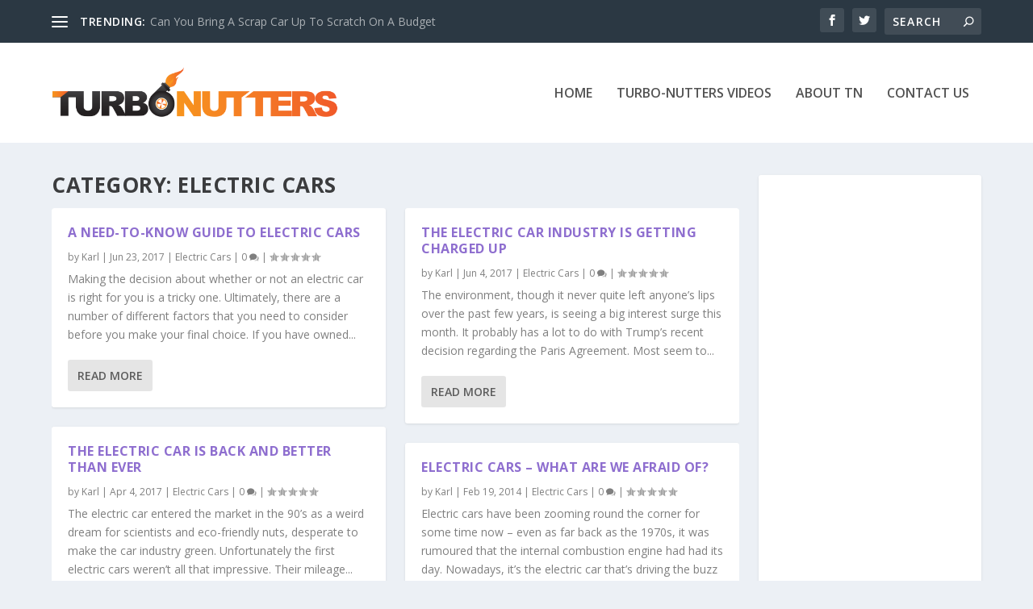

--- FILE ---
content_type: text/html; charset=utf-8
request_url: https://www.google.com/recaptcha/api2/aframe
body_size: 271
content:
<!DOCTYPE HTML><html><head><meta http-equiv="content-type" content="text/html; charset=UTF-8"></head><body><script nonce="URvZh57yZjLfuYx9MKXgjQ">/** Anti-fraud and anti-abuse applications only. See google.com/recaptcha */ try{var clients={'sodar':'https://pagead2.googlesyndication.com/pagead/sodar?'};window.addEventListener("message",function(a){try{if(a.source===window.parent){var b=JSON.parse(a.data);var c=clients[b['id']];if(c){var d=document.createElement('img');d.src=c+b['params']+'&rc='+(localStorage.getItem("rc::a")?sessionStorage.getItem("rc::b"):"");window.document.body.appendChild(d);sessionStorage.setItem("rc::e",parseInt(sessionStorage.getItem("rc::e")||0)+1);localStorage.setItem("rc::h",'1768974400393');}}}catch(b){}});window.parent.postMessage("_grecaptcha_ready", "*");}catch(b){}</script></body></html>